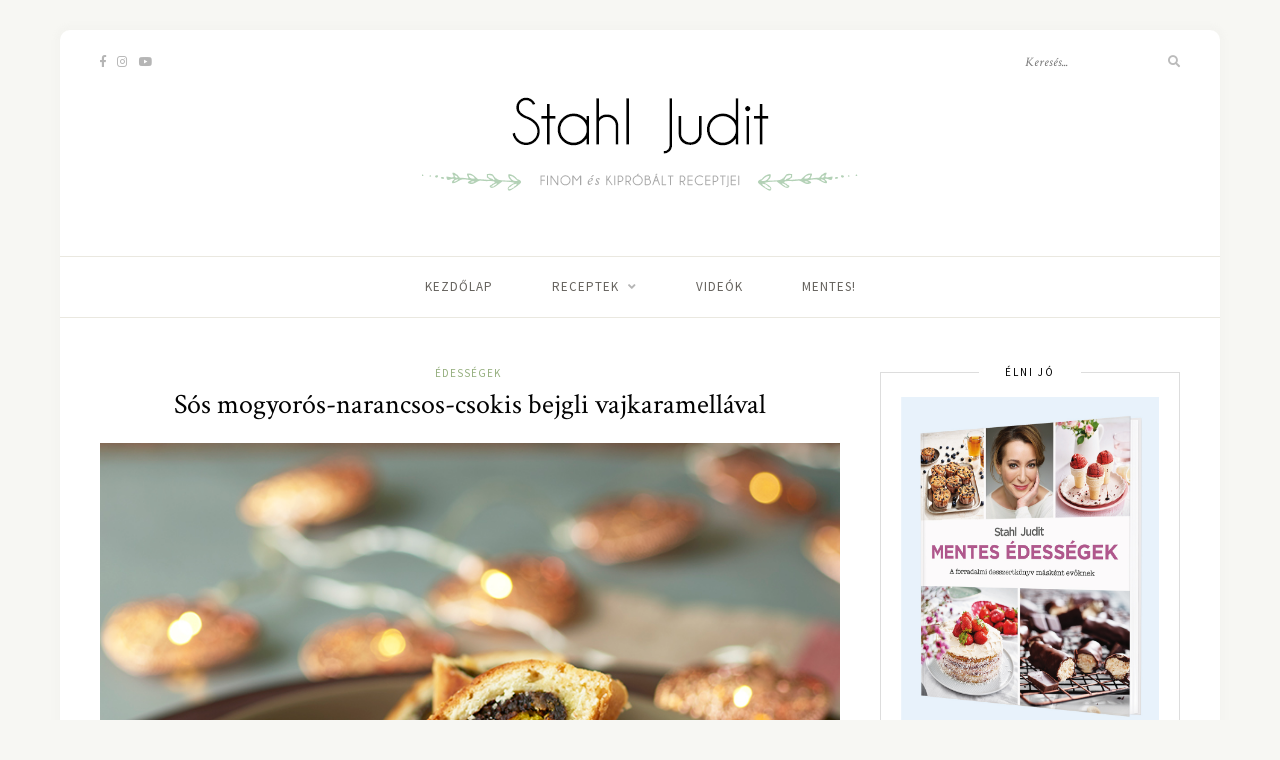

--- FILE ---
content_type: text/html; charset=UTF-8
request_url: https://stahl.hu/edessegek/sos-mogyoros-narancsos-csokis-bejgli-vajkaramellaval
body_size: 12189
content:
<!DOCTYPE html>
<html lang="hu" prefix="og: http://ogp.me/ns#">
<head>

	<!-- new ad -->
	<!-- InMobi Choice. Consent Manager Tag v3.0 (for TCF 2.2) -->

	<script type="text/javascript" async=true>

	(function() {

	  var host = window.location.hostname;

	  var element = document.createElement('script');

	  var firstScript = document.getElementsByTagName('script')[0];

	  var url = 'https://cmp.inmobi.com'

		.concat('/choice/', '2CFJPrqDGZcGN', '/', host, '/choice.js?tag_version=V3');

	  var uspTries = 0;

	  var uspTriesLimit = 3;

	  element.async = true;

	  element.type = 'text/javascript';

	  element.src = url;



	  firstScript.parentNode.insertBefore(element, firstScript);



	  function makeStub() {

		var TCF_LOCATOR_NAME = '__tcfapiLocator';

		var queue = [];

		var win = window;

		var cmpFrame;



		function addFrame() {

		  var doc = win.document;

		  var otherCMP = !!(win.frames[TCF_LOCATOR_NAME]);



		  if (!otherCMP) {

			if (doc.body) {

			  var iframe = doc.createElement('iframe');



			  iframe.style.cssText = 'display:none';

			  iframe.name = TCF_LOCATOR_NAME;

			  doc.body.appendChild(iframe);

			} else {

			  setTimeout(addFrame, 5);

			}

		  }

		  return !otherCMP;

		}



		function tcfAPIHandler() {

		  var gdprApplies;

		  var args = arguments;



		  if (!args.length) {

			return queue;

		  } else if (args[0] === 'setGdprApplies') {

			if (

			  args.length > 3 &&

			  args[2] === 2 &&

			  typeof args[3] === 'boolean'

			) {

			  gdprApplies = args[3];

			  if (typeof args[2] === 'function') {

				args[2]('set', true);

			  }

			}

		  } else if (args[0] === 'ping') {

			var retr = {

			  gdprApplies: gdprApplies,

			  cmpLoaded: false,

			  cmpStatus: 'stub'

			};



			if (typeof args[2] === 'function') {

			  args[2](retr);

			}

		  } else {

			if(args[0] === 'init' && typeof args[3] === 'object') {

			  args[3] = Object.assign(args[3], { tag_version: 'V3' });

			}

			queue.push(args);

		  }

		}



		function postMessageEventHandler(event) {

		  var msgIsString = typeof event.data === 'string';

		  var json = {};



		  try {

			if (msgIsString) {

			  json = JSON.parse(event.data);

			} else {

			  json = event.data;

			}

		  } catch (ignore) {}



		  var payload = json.__tcfapiCall;



		  if (payload) {

			window.__tcfapi(

			  payload.command,

			  payload.version,

			  function(retValue, success) {

				var returnMsg = {

				  __tcfapiReturn: {

					returnValue: retValue,

					success: success,

					callId: payload.callId

				  }

				};

				if (msgIsString) {

				  returnMsg = JSON.stringify(returnMsg);

				}

				if (event && event.source && event.source.postMessage) {

				  event.source.postMessage(returnMsg, '*');

				}

			  },

			  payload.parameter

			);

		  }

		}



		while (win) {

		  try {

			if (win.frames[TCF_LOCATOR_NAME]) {

			  cmpFrame = win;

			  break;

			}

		  } catch (ignore) {}



		  if (win === window.top) {

			break;

		  }

		  win = win.parent;

		}

		if (!cmpFrame) {

		  addFrame();

		  win.__tcfapi = tcfAPIHandler;

		  win.addEventListener('message', postMessageEventHandler, false);

		}

	  };



	  makeStub();



	  var uspStubFunction = function() {

		var arg = arguments;

		if (typeof window.__uspapi !== uspStubFunction) {

		  setTimeout(function() {

			if (typeof window.__uspapi !== 'undefined') {

			  window.__uspapi.apply(window.__uspapi, arg);

			}

		  }, 500);

		}

	  };



	  var checkIfUspIsReady = function() {

		uspTries++;

		if (window.__uspapi === uspStubFunction && uspTries < uspTriesLimit) {

		  console.warn('USP is not accessible');

		} else {

		  clearInterval(uspInterval);

		}

	  };



	  if (typeof window.__uspapi === 'undefined') {

		window.__uspapi = uspStubFunction;

		var uspInterval = setInterval(checkIfUspIsReady, 6000);

	  }

	})();

	</script>

	<!-- End InMobi Choice. Consent Manager Tag v3.0 (for TCF 2.2) -->
	<!-- /new ad -->







	<!--
	<script id="Cookiebot" src="https://consent.cookiebot.com/uc.js" data-cbid="15803de0-d616-455b-921f-e5c53953ee75" data-blockingmode="auto" type="text/javascript"></script>
	-->
	
	<meta charset="UTF-8">
	<meta http-equiv="X-UA-Compatible" content="IE=edge">
	<meta name="viewport" content="width=device-width, initial-scale=1">

	<link rel="profile" href="https://gmpg.org/xfn/11" />
	
	<link rel="pingback" href="https://stahl.hu/xmlrpc.php" />

	<!-- Global site tag (gtag.js) - Google Analytics -->
	<script async src="https://www.googletagmanager.com/gtag/js?id=UA-21111696-1"></script>
	<script>
	  window.dataLayer = window.dataLayer || [];
	  function gtag(){dataLayer.push(arguments);}
	  gtag('js', new Date());

	  gtag('config', 'UA-21111696-1');
	</script>

	<link rel="apple-touch-icon-precomposed" sizes="144x144" href="https://stahl.hu/wp-content/themes/sprout-spoon-child-theme/img/apple-touch-icon-144-precomposed.png">
	<link rel="apple-touch-icon-precomposed" sizes="120x120" href="https://stahl.hu/wp-content/themes/sprout-spoon-child-theme/img/apple-touch-icon-120-precomposed.png">
	<link rel="apple-touch-icon-precomposed" sizes="114x114" href="https://stahl.hu/wp-content/themes/sprout-spoon-child-theme/img/apple-touch-icon-114-precomposed.png">
	<link rel="apple-touch-icon-precomposed" sizes="72x72" href="https://stahl.hu/wp-content/themes/sprout-spoon-child-theme/img/apple-touch-icon-72-precomposed.png">
	<link rel="apple-touch-icon-precomposed" href="https://stahl.hu/wp-content/themes/sprout-spoon-child-theme/img/apple-touch-icon-57-precomposed.png">
	<link rel="shortcut icon" href="https://stahl.hu/wp-content/themes/sprout-spoon-child-theme/img/favicon.png">

		<title>Sós mogyorós-narancsos-csokis bejgli vajkaramellával - Stahl.hu</title>

<!-- This site is optimized with the Yoast SEO plugin v10.1.3 - https://yoast.com/wordpress/plugins/seo/ -->
<link rel="canonical" href="https://stahl.hu/edessegek/sos-mogyoros-narancsos-csokis-bejgli-vajkaramellaval" />
<meta property="og:locale" content="hu_HU" />
<meta property="og:type" content="article" />
<meta property="og:title" content="Sós mogyorós-narancsos-csokis bejgli vajkaramellával - Stahl.hu" />
<meta property="og:description" content="A tészta ismerős, a töltelék viszont izgalmas meglepetést rejt. Nem csak nyomokban tartalmaz mogyorót, az biztos! A Snickers szelet ízére emlékeztet, de messze nem annyira édes." />
<meta property="og:url" content="https://stahl.hu/edessegek/sos-mogyoros-narancsos-csokis-bejgli-vajkaramellaval" />
<meta property="og:site_name" content="Stahl.hu" />
<meta property="article:tag" content="csokoládé" />
<meta property="article:tag" content="előreelkészíthető" />
<meta property="article:tag" content="összeülacsalád" />
<meta property="article:tag" content="ünnep" />
<meta property="article:tag" content="vendégség" />
<meta property="article:section" content="Édességek" />
<meta property="article:published_time" content="2019-12-22T08:00:04+00:00" />
<meta property="article:modified_time" content="2020-11-27T13:45:32+00:00" />
<meta property="og:updated_time" content="2020-11-27T13:45:32+00:00" />
<meta property="og:image" content="https://stahl.hu/wp-content/uploads/2019/12/sos-mogyoros-narancsos-csokis-bejgli-stahlhu.jpg" />
<meta property="og:image:secure_url" content="https://stahl.hu/wp-content/uploads/2019/12/sos-mogyoros-narancsos-csokis-bejgli-stahlhu.jpg" />
<meta property="og:image:width" content="826" />
<meta property="og:image:height" content="700" />
<meta name="twitter:card" content="summary_large_image" />
<meta name="twitter:description" content="A tészta ismerős, a töltelék viszont izgalmas meglepetést rejt. Nem csak nyomokban tartalmaz mogyorót, az biztos! A Snickers szelet ízére emlékeztet, de messze nem annyira édes." />
<meta name="twitter:title" content="Sós mogyorós-narancsos-csokis bejgli vajkaramellával - Stahl.hu" />
<meta name="twitter:image" content="https://stahl.hu/wp-content/uploads/2019/12/sos-mogyoros-narancsos-csokis-bejgli-stahlhu.jpg" />
<!-- / Yoast SEO plugin. -->

<link rel='dns-prefetch' href='//fonts.googleapis.com' />
<link rel='dns-prefetch' href='//s.w.org' />
<link rel="alternate" type="application/rss+xml" title="Stahl.hu &raquo; hírcsatorna" href="https://stahl.hu/feed" />
<link rel="alternate" type="application/rss+xml" title="Stahl.hu &raquo; hozzászólás hírcsatorna" href="https://stahl.hu/comments/feed" />
		<script type="text/javascript">
			window._wpemojiSettings = {"baseUrl":"https:\/\/s.w.org\/images\/core\/emoji\/11.2.0\/72x72\/","ext":".png","svgUrl":"https:\/\/s.w.org\/images\/core\/emoji\/11.2.0\/svg\/","svgExt":".svg","source":{"concatemoji":"https:\/\/stahl.hu\/wp-includes\/js\/wp-emoji-release.min.js?ver=f0757dd839daf5a752a5752f9044fe14"}};
			!function(e,a,t){var n,r,o,i=a.createElement("canvas"),p=i.getContext&&i.getContext("2d");function s(e,t){var a=String.fromCharCode;p.clearRect(0,0,i.width,i.height),p.fillText(a.apply(this,e),0,0);e=i.toDataURL();return p.clearRect(0,0,i.width,i.height),p.fillText(a.apply(this,t),0,0),e===i.toDataURL()}function c(e){var t=a.createElement("script");t.src=e,t.defer=t.type="text/javascript",a.getElementsByTagName("head")[0].appendChild(t)}for(o=Array("flag","emoji"),t.supports={everything:!0,everythingExceptFlag:!0},r=0;r<o.length;r++)t.supports[o[r]]=function(e){if(!p||!p.fillText)return!1;switch(p.textBaseline="top",p.font="600 32px Arial",e){case"flag":return s([55356,56826,55356,56819],[55356,56826,8203,55356,56819])?!1:!s([55356,57332,56128,56423,56128,56418,56128,56421,56128,56430,56128,56423,56128,56447],[55356,57332,8203,56128,56423,8203,56128,56418,8203,56128,56421,8203,56128,56430,8203,56128,56423,8203,56128,56447]);case"emoji":return!s([55358,56760,9792,65039],[55358,56760,8203,9792,65039])}return!1}(o[r]),t.supports.everything=t.supports.everything&&t.supports[o[r]],"flag"!==o[r]&&(t.supports.everythingExceptFlag=t.supports.everythingExceptFlag&&t.supports[o[r]]);t.supports.everythingExceptFlag=t.supports.everythingExceptFlag&&!t.supports.flag,t.DOMReady=!1,t.readyCallback=function(){t.DOMReady=!0},t.supports.everything||(n=function(){t.readyCallback()},a.addEventListener?(a.addEventListener("DOMContentLoaded",n,!1),e.addEventListener("load",n,!1)):(e.attachEvent("onload",n),a.attachEvent("onreadystatechange",function(){"complete"===a.readyState&&t.readyCallback()})),(n=t.source||{}).concatemoji?c(n.concatemoji):n.wpemoji&&n.twemoji&&(c(n.twemoji),c(n.wpemoji)))}(window,document,window._wpemojiSettings);
		</script>
		<style type="text/css">
img.wp-smiley,
img.emoji {
	display: inline !important;
	border: none !important;
	box-shadow: none !important;
	height: 1em !important;
	width: 1em !important;
	margin: 0 .07em !important;
	vertical-align: -0.1em !important;
	background: none !important;
	padding: 0 !important;
}
</style>
	<link rel='stylesheet' id='sb_instagram_styles-css'  href='https://stahl.hu/wp-content/plugins/instagram-feed/css/sbi-styles.min.css?ver=2.6.2' type='text/css' media='all' />
<link rel='stylesheet' id='wp-block-library-css'  href='https://stahl.hu/wp-includes/css/dist/block-library/style.min.css?ver=f0757dd839daf5a752a5752f9044fe14' type='text/css' media='all' />
<link rel='stylesheet' id='ch-th-gen-css'  href='https://stahl.hu/wp-content/plugins/child-theme-generator/public/css/ch-th-gen-public.css?ver=1.0.0' type='text/css' media='all' />
<link rel='stylesheet' id='contact-form-7-css'  href='https://stahl.hu/wp-content/plugins/contact-form-7/includes/css/styles.css?ver=5.1.1' type='text/css' media='all' />
<link rel='stylesheet' id='solopine-recipe-card-css'  href='https://stahl.hu/wp-content/plugins/solopine-recipe//solopine-recipe-card.css?ver=f0757dd839daf5a752a5752f9044fe14' type='text/css' media='all' />
<link rel='stylesheet' id='wp-postratings-css'  href='https://stahl.hu/wp-content/plugins/wp-postratings/css/postratings-css.css?ver=1.86.2' type='text/css' media='all' />
<link rel='stylesheet' id='parent-style-css'  href='https://stahl.hu/wp-content/themes/sprout-spoon/style.css?ver=f0757dd839daf5a752a5752f9044fe14' type='text/css' media='all' />
<link rel='stylesheet' id='child-style-css'  href='https://stahl.hu/wp-content/themes/sprout-spoon-child-theme/style.css?ver=1.2' type='text/css' media='all' />
<link rel='stylesheet' id='sprout_spoon_style-css'  href='https://stahl.hu/wp-content/themes/sprout-spoon-child-theme/style.css?ver=f0757dd839daf5a752a5752f9044fe14' type='text/css' media='all' />
<link rel='stylesheet' id='fontawesome-css-css'  href='https://stahl.hu/wp-content/themes/sprout-spoon/css/fontawesome-all.min.css?ver=f0757dd839daf5a752a5752f9044fe14' type='text/css' media='all' />
<link rel='stylesheet' id='bxslider-css-css'  href='https://stahl.hu/wp-content/themes/sprout-spoon/css/jquery.bxslider.css?ver=f0757dd839daf5a752a5752f9044fe14' type='text/css' media='all' />
<link rel='stylesheet' id='sprout_spoon_respon-css'  href='https://stahl.hu/wp-content/themes/sprout-spoon/css/responsive.css?ver=f0757dd839daf5a752a5752f9044fe14' type='text/css' media='all' />
<link rel='stylesheet' id='solopine-fonts-css'  href='//fonts.googleapis.com/css?family=Source+Sans+Pro%3A400%2C600%2C700%2C400italic%2C700italic%7CCrimson+Text%3A400%2C700%2C700italic%2C400italic%26subset%3Dlatin%2Clatin-ext&#038;ver=1.0.0' type='text/css' media='all' />
<script type='text/javascript' src='https://stahl.hu/wp-includes/js/jquery/jquery.js?ver=1.12.4'></script>
<script type='text/javascript' src='https://stahl.hu/wp-includes/js/jquery/jquery-migrate.min.js?ver=1.4.1'></script>
<script type='text/javascript' src='https://stahl.hu/wp-content/plugins/child-theme-generator/public/js/ch-th-gen-public.js?ver=1.0.0'></script>
<link rel='https://api.w.org/' href='https://stahl.hu/wp-json/' />
<link rel="EditURI" type="application/rsd+xml" title="RSD" href="https://stahl.hu/xmlrpc.php?rsd" />
<link rel="wlwmanifest" type="application/wlwmanifest+xml" href="https://stahl.hu/wp-includes/wlwmanifest.xml" /> 

<link rel='shortlink' href='https://stahl.hu/?p=1016' />
<link rel="alternate" type="application/json+oembed" href="https://stahl.hu/wp-json/oembed/1.0/embed?url=https%3A%2F%2Fstahl.hu%2Fedessegek%2Fsos-mogyoros-narancsos-csokis-bejgli-vajkaramellaval" />
<link rel="alternate" type="text/xml+oembed" href="https://stahl.hu/wp-json/oembed/1.0/embed?url=https%3A%2F%2Fstahl.hu%2Fedessegek%2Fsos-mogyoros-narancsos-csokis-bejgli-vajkaramellaval&#038;format=xml" />
    <style type="text/css">
	
																																								    </style>
    <link rel="preconnect" href="https://fonts.gstatic.com">
<link id='solopine-fonts-css2' href="https://fonts.googleapis.com/css2?family=Crimson+Text:ital,wght@0,400;0,700;1,400;1,700&family=Source+Sans+Pro:ital,wght@0,400;0,600;0,700;1,400;1,700&display=swap" rel="stylesheet"> 
    <style type="text/css">
	
		#header { padding-top:px; padding-bottom:px; }
														
		#wrapper { margin-top:px; }				#wrapper { border-radius:px; }
		#header { border-radius:px px 0 0; }
						
												
						
						
																						
																		
																
										
										
																												
																				
										
						
				
    </style>
    


	

	

</head>

<body data-rsssl=1 class="post-template-default single single-post postid-1016 single-format-standard">



<!-- new ad -->
				

<script type="application/bannerData" id="adData">
{
"url" : "/edessegek/sos-mogyoros-narancsos-csokis-bejgli-vajkaramellaval",
"uid" : "1016",
"pageType" : "article",
"category" : "Édességek"
}
</script>

<!-- /new ad -->




	
	<div id="wrapper" class="slotFullContainer">
	
		<header id="header">
		
			<div class="container">
				
								<div id="top-social">
					<a href="http://facebook.com/stahlhu" target="_blank"><i class="fab fa-facebook-f"></i></a>										<a href="http://instagram.com/stahljudit" target="_blank"><i class="fab fa-instagram"></i></a>																									<a href="http://youtube.com/channel/UCBLDefE5RDWLXlzjlITf6ww" target="_blank"><i class="fab fa-youtube"></i></a>																																		</div>
								
				<div id="logo">
											
													<h2><a href="https://stahl.hu/"><img src="https://stahl.hu/wp-content/uploads/2018/12/stahl-judit-receptjei.png" alt="Stahl.hu" /></a></h2>
												
									</div>
				
								<div id="top-search">
					<form role="search" method="get" id="searchform" action="https://stahl.hu/">
		<input type="text" placeholder="Keresés..." name="s" id="s" />
		<i class="fas fa-search"></i>
</form>				</div>
							
			</div>
		
		</header>
		
		<nav id="navigation">
			
			<div class="container">
				
				<div id="nav-wrapper">
					<ul id="menu-menu" class="menu"><li id="menu-item-289" class="menu-item menu-item-type-custom menu-item-object-custom menu-item-home menu-item-289"><a title="Kezdőlap" href="https://stahl.hu/">Kezdőlap</a></li>
<li id="menu-item-288" class="menu-item menu-item-type-custom menu-item-object-custom menu-item-has-children menu-item-288"><a href="#">Receptek</a>
<ul class="sub-menu">
	<li id="menu-item-283" class="menu-item menu-item-type-taxonomy menu-item-object-category menu-item-283"><a title="Előételek" href="https://stahl.hu/category/eloetelek">Előételek</a></li>
	<li id="menu-item-287" class="menu-item menu-item-type-taxonomy menu-item-object-category menu-item-287"><a title="Levesek" href="https://stahl.hu/category/levesek">Levesek</a></li>
	<li id="menu-item-281" class="menu-item menu-item-type-taxonomy menu-item-object-category menu-item-281"><a href="https://stahl.hu/category/foetelek">Főételek</a></li>
	<li id="menu-item-285" class="menu-item menu-item-type-taxonomy menu-item-object-category current-post-ancestor current-menu-parent current-post-parent menu-item-285"><a title="Édességek" href="https://stahl.hu/category/edessegek">Édességek</a></li>
	<li id="menu-item-430" class="menu-item menu-item-type-taxonomy menu-item-object-category menu-item-430"><a title="Falatok" href="https://stahl.hu/category/falatok">Falatok</a></li>
	<li id="menu-item-286" class="menu-item menu-item-type-taxonomy menu-item-object-category menu-item-286"><a title="Minden más" href="https://stahl.hu/category/minden-mas">Minden más</a></li>
</ul>
</li>
<li id="menu-item-322" class="menu-item menu-item-type-taxonomy menu-item-object-category menu-item-322"><a title="Videók" href="https://stahl.hu/category/videok">Videók</a></li>
<li id="menu-item-324" class="hide-menu menu-item menu-item-type-taxonomy menu-item-object-category menu-item-324"><a title="Oldies" href="https://stahl.hu/category/oldies">Oldies</a></li>
<li id="menu-item-323" class="menu-item menu-item-type-taxonomy menu-item-object-category menu-item-323"><a title="MENTES!" href="https://stahl.hu/category/mentes">MENTES!</a></li>
</ul>				</div>
				
				<div class="menu-mobile"></div>
				
					<div id="mobile-social">
					
					<a href="http://facebook.com/stahlhu" target="_blank"><i class="fab fa-facebook-f"></i></a>										<a href="http://instagram.com/stahljudit" target="_blank"><i class="fab fa-instagram"></i></a>																									<a href="http://youtube.com/channel/UCBLDefE5RDWLXlzjlITf6ww" target="_blank"><i class="fab fa-youtube"></i></a>																														
					</div>
				
			</div>
			
		</nav>



		
		
	<div class="container">
		
		<div id="content">
		
			<div id="main" class="slotDoubleColumn">
			
								
					<article id="post-1016" class="slotArticle post-1016 post type-post status-publish format-standard has-post-thumbnail hentry category-edessegek tag-csokolade tag-eloreelkeszitheto tag-osszeulacsalad tag-unnep tag-vendegseg">
	
	<div class="post-header">
		
				<span class="cat"><a href="https://stahl.hu/category/edessegek" rel="category tag">Édességek</a></span>
				
					<h1 class="entry-title">Sós mogyorós-narancsos-csokis bejgli vajkaramellával</h1>
				
				
	</div>
	
			
							<div class="post-img">
									<img width="826" height="700" src="https://stahl.hu/wp-content/uploads/2019/12/sos-mogyoros-narancsos-csokis-bejgli-stahlhu.jpg" class="attachment-sprout_spoon_full-thumb size-sprout_spoon_full-thumb wp-post-image" alt="" srcset="https://stahl.hu/wp-content/uploads/2019/12/sos-mogyoros-narancsos-csokis-bejgli-stahlhu.jpg 826w, https://stahl.hu/wp-content/uploads/2019/12/sos-mogyoros-narancsos-csokis-bejgli-stahlhu-300x254.jpg 300w, https://stahl.hu/wp-content/uploads/2019/12/sos-mogyoros-narancsos-csokis-bejgli-stahlhu-768x651.jpg 768w" sizes="(max-width: 826px) 100vw, 826px" />							</div>
						
		
	<div class="post-entry">
		
				
			<p>A tészta ismerős, a töltelék viszont izgalmas meglepetést rejt. Nem csak nyomokban tartalmaz mogyorót, az biztos! A Snickers szelet ízére emlékeztet, de messze nem annyira édes.<br />
<span id="more-1016"></span>	
	<div class="sp-recipe" id="printthis">
		
		<div class="recipe-overview">
			
			<div class="recipe-image">
								<img src="https://stahl.hu/wp-content/uploads/2019/12/sos-mogyoros-narancsos-csokis-bejgli-stahlhu.jpg">									<a href="#" onclick="jQuery('#printthis').print()" class="sp-print"><i class="fa fas fa-print"></i> Recept nyomtatása</a>
							</div>
			
			<div class="recipe-header">
			
				<div class="recipe-title-header">
				
											<h2>Sós mogyorós-narancsos-csokis bejgli vajkaramellával</h2>
										<div id="post-ratings-1016" class="post-ratings" itemscope itemtype="http://schema.org/Article" data-nonce="b78a5fbb20"><img id="rating_1016_1" src="https://stahl.hu/wp-content/plugins/wp-postratings/images/stars/rating_on.gif" alt="1 Star" title="1 Star" onmouseover="current_rating(1016, 1, '1 Star');" onmouseout="ratings_off(3.8, 4, 0);" onclick="rate_post();" onkeypress="rate_post();" style="cursor: pointer; border: 0px;" /><img id="rating_1016_2" src="https://stahl.hu/wp-content/plugins/wp-postratings/images/stars/rating_on.gif" alt="2 Stars" title="2 Stars" onmouseover="current_rating(1016, 2, '2 Stars');" onmouseout="ratings_off(3.8, 4, 0);" onclick="rate_post();" onkeypress="rate_post();" style="cursor: pointer; border: 0px;" /><img id="rating_1016_3" src="https://stahl.hu/wp-content/plugins/wp-postratings/images/stars/rating_on.gif" alt="3 Stars" title="3 Stars" onmouseover="current_rating(1016, 3, '3 Stars');" onmouseout="ratings_off(3.8, 4, 0);" onclick="rate_post();" onkeypress="rate_post();" style="cursor: pointer; border: 0px;" /><img id="rating_1016_4" src="https://stahl.hu/wp-content/plugins/wp-postratings/images/stars/rating_half.gif" alt="4 Stars" title="4 Stars" onmouseover="current_rating(1016, 4, '4 Stars');" onmouseout="ratings_off(3.8, 4, 0);" onclick="rate_post();" onkeypress="rate_post();" style="cursor: pointer; border: 0px;" /><img id="rating_1016_5" src="https://stahl.hu/wp-content/plugins/wp-postratings/images/stars/rating_off.gif" alt="5 Stars" title="5 Stars" onmouseover="current_rating(1016, 5, '5 Stars');" onmouseout="ratings_off(3.8, 4, 0);" onclick="rate_post();" onkeypress="rate_post();" style="cursor: pointer; border: 0px;" /> (<strong>16</strong> értékelés, átlag: <strong>3,75</strong> / 5)<br /><span class="post-ratings-text" id="ratings_1016_text"></span><meta itemprop="headline" content="Sós mogyorós-narancsos-csokis bejgli vajkaramellával" /><meta itemprop="description" content="A t&eacute;szta ismerős, a t&ouml;ltel&eacute;k viszont izgalmas meglepet&eacute;st rejt. Nem csak nyomokban tartalmaz mogyor&oacute;t, az biztos! A Snickers szelet &iacute;z&eacute;re eml&eacute;keztet, de messze nem annyira &eacute;des.
" /><meta itemprop="datePublished" content="2019-12-22T09:00:04+00:00" /><meta itemprop="dateModified" content="2020-11-27T14:45:32+00:00" /><meta itemprop="url" content="https://stahl.hu/edessegek/sos-mogyoros-narancsos-csokis-bejgli-vajkaramellaval" /><meta itemprop="author" content="Stahl Judit" /><meta itemprop="mainEntityOfPage" content="https://stahl.hu/edessegek/sos-mogyoros-narancsos-csokis-bejgli-vajkaramellaval" /><div style="display: none;" itemprop="image" itemscope itemtype="https://schema.org/ImageObject"><meta itemprop="url" content="https://stahl.hu/wp-content/uploads/2019/12/sos-mogyoros-narancsos-csokis-bejgli-stahlhu-150x150.jpg" /><meta itemprop="width" content="150" /><meta itemprop="height" content="150" /></div><div style="display: none;" itemprop="publisher" itemscope itemtype="https://schema.org/Organization"><meta itemprop="name" content="Stahl.hu" /><div itemprop="logo" itemscope itemtype="https://schema.org/ImageObject"><meta itemprop="url" content="" /></div></div><div style="display: none;" itemprop="aggregateRating" itemscope itemtype="http://schema.org/AggregateRating"><meta itemprop="bestRating" content="5" /><meta itemprop="worstRating" content="1" /><meta itemprop="ratingValue" content="3.75" /><meta itemprop="ratingCount" content="16" /></div></div><div id="post-ratings-1016-loading" class="post-ratings-loading">
			<img src="https://stahl.hu/wp-content/plugins/wp-postratings/images/loading.gif" width="16" height="16" class="post-ratings-image" />Loading...</div>				
				</div>
			
								
							
			</div>
			
		</div>
			
				<div class="recipe-ingredients">
							
			<h3 class="recipe-title">Hozzávalók</h3>
			
			<ul>
														<li><span><h3>A tésztához:</h3></span></li>
																			<li><span>37½ dkg finomliszt </span></li>
																			<li><span>1 dl tejföl </span></li>
																			<li><span>7½ dkg porcukor </span></li>
																			<li><span>¼ teáskanál só </span></li>
																			<li><span>1½ teáskanál (5 g) szárított élesztő </span></li>
																			<li><span>20 dkg hideg vaj </span></li>
																			<li><span>1 tojás </span></li>
																			<li><span>1 tojássárgája </span></li>
																			<li><span><h3>A töltelékhez:</h3> </span></li>
																			<li><span>10 dkg tejcsokoládé, nagyon apróra vágva </span></li>
																			<li><span>25 dkg pirított sós mogyoró, darálva </span></li>
																			<li><span>5 dkg porcukor </span></li>
																			<li><span>4 dkg cukrozatlan kakaópor </span></li>
																			<li><span>1½ dl habtejszín </span></li>
																			<li><span>10 dkg vajkaramella, apróra vágva </span></li>
																			<li><span>2 kezeletlen narancs </span></li>
																			<li><span><h3>A nyújtáshoz:</h3></span></li>
																			<li><span>kevés finomliszt </span></li>
																			<li><span><h3>A kenéshez:</h3></span></li>
																			<li><span>1 tojás </span></li>
												</ul>
			
		</div>
				
				<div class="recipe-method">
							
			<h3 class="recipe-title">Elkészítés</h3>
			
									
									<div class="step">
				<span class="step-number">1</span>
				<div class="step-content">
					<p>A tésztához a lisztet és a tejfölt mikrohullámú sütőben meglangyosítjuk.</p>
				</div>
			</div>
						
						
									<div class="step">
				<span class="step-number">2</span>
				<div class="step-content">
					<p>Aztán a lisztet, a porcukrot, a sót és a szárított élesztőt késes betétű robotgépben összekeverjük, majd hozzákockázzuk a hideg vajat, és a géppel morzsás keverékké dolgozzuk össze. (Gép nélkül: a lisztes részhez hozzáreszeljük a vajat, az ujjainkkal minél gyorsabban szétmorzsoljuk benne, és a többi ugyanaz.) </p>
				</div>
			</div>
						
						
									<div class="step">
				<span class="step-number">3</span>
				<div class="step-content">
					<p>A morzsás keveréket átöntjük egy tálba, majd hozzáadjuk a tejfölt, a tojást, a tojássárgáját, és kézzel tésztát gyúrunk belőle. </p>
				</div>
			</div>
						
						
									<div class="step">
				<span class="step-number">4</span>
				<div class="step-content">
					<p>A tésztát megfelezzük, aztán mindkét részt bucira formázzuk, és folpakba csomagolva 1 éjszakára a hűtőbe tesszük. Másnap időben kivesszük, hogy formázható állagú legyen, és kifejezetten enyhén lisztes deszkán átgyúrjuk, mielőtt kinyújtanánk és megtöltenénk. </p>
				</div>
			</div>
						
						
									<div class="step">
				<span class="step-number">5</span>
				<div class="step-content">
					<p>A töltelékhez a csokit, a mogyorót és a porcukrot összevegyítjük egy közepes méretű tálban. A kakaóport és a tejszínt kézi habverővel kevergetve mérsékelt lángon összemelegítjük egy kis edényben, így a kakaó szépen feloldódik, majd ahogy felforrt a keverék, levesszük a tűzről, és ráöntjük a mogyorós részre. Az egészet jól elkeverjük fakanállal, belevegyítjük az aprított vajkaramellát, és langyosra hűtjük. </p>
				</div>
			</div>
						
						
									<div class="step">
				<span class="step-number">6</span>
				<div class="step-content">
					<p>Megformázzuk egymás után a 2 bejglit. Ez úgy megy, hogy magunk elé vesszük az egyik adag tésztát, és 22×30 cm-es lapot nyújtunk belőle kifejezetten enyhén lisztes deszkán. </p>
				</div>
			</div>
						
						
									<div class="step">
				<span class="step-number">7</span>
				<div class="step-content">
					<p>A kinyújtott tésztát megkenjük a csokoládés mogyoró krém felével, ráreszeljük az egyik narancs héját, majd alulról kezdve feltekerjük a bejglit. </p>
				</div>
			</div>
						
						
									<div class="step">
				<span class="step-number">8</span>
				<div class="step-content">
					<p>A maradék tésztából és a maradék csokis mogyoró krémből meg narancshéjból megcsináljuk a másik bejglit az előzőek szerint. </p>
				</div>
			</div>
						
						
									<div class="step">
				<span class="step-number">9</span>
				<div class="step-content">
					<p>A bejgliket sütőpapíros tepsire fektetjük, egymástól kb. 7 cm-re. Lekenjük tojássárgájával, és 2-3 órára hűvös helyre rakjuk. </p>
				</div>
			</div>
						
						
									<div class="step">
				<span class="step-number">10</span>
				<div class="step-content">
					<p>Miután a tojássárgája megszáradt a bejgliken, lekenjük őket tojásfehérjével is, és megint 2-3 órára hűvös helyre költöztetjük, hogy a felületük szépen megrepedezzen. </p>
				</div>
			</div>
						
						
									<div class="step">
				<span class="step-number">11</span>
				<div class="step-content">
					<p>A sütőt előmelegítjük 200 fokra. A bejglik tetejét és oldalait hurkapálcával megszurkáljuk, aztán 25–30 perc alatt megsütjük. </p>
				</div>
			</div>
						
						
		</div>
				
				
				<div class="recipe-notes">
			
			<h3 class="recipe-title">Megjegyzés</h3>
			
			<p>2 rúd lesz belőle.</p>
			
		</div>
				
		<script type="application/ld+json">
			{
			  "@context": "http://schema.org",
			  "@type": "Recipe",
			  "url": "https://stahl.hu/edessegek/sos-mogyoros-narancsos-csokis-bejgli-vajkaramellaval",
			  "author": {
				"@type": "Thing",
				"name": ""
			  },
			  "datePublished": "2019-12-22",
			  "cookTime": "P",
			  "description": "",
			  "image": "https://stahl.hu/wp-content/uploads/2019/12/sos-mogyoros-narancsos-csokis-bejgli-stahlhu.jpg",
			  "recipeIngredient": [
																		"<h3>A tésztához:</h3>",																								"37½ dkg finomliszt ",																								"1 dl tejföl ",																								"7½ dkg porcukor ",																								"¼ teáskanál só ",																								"1½ teáskanál (5 g) szárított élesztő ",																								"20 dkg hideg vaj ",																								"1 tojás ",																								"1 tojássárgája ",																								"<h3>A töltelékhez:</h3> ",																								"10 dkg tejcsokoládé, nagyon apróra vágva ",																								"25 dkg pirított sós mogyoró, darálva ",																								"5 dkg porcukor ",																								"4 dkg cukrozatlan kakaópor ",																								"1½ dl habtejszín ",																								"10 dkg vajkaramella, apróra vágva ",																								"2 kezeletlen narancs ",																								"<h3>A nyújtáshoz:</h3>",																								"kevés finomliszt ",																								"<h3>A kenéshez:</h3>",																								"1 tojás "																	  ],
			 
			  "name": "Sós mogyorós-narancsos-csokis bejgli vajkaramellával",
			  "nutrition": {
				"@type": "NutritionInformation",
				"calories": "",
				"carbohydrateContent": "",
				"cholesterolContent": "",
				"fatContent": "",
				"fiberContent": "",
				"proteinContent": "",
				"saturatedFatContent": "",
				"sodiumContent": "",
				"sugarContent": "",
				"transFatContent": "",
				"unsaturatedFatContent": ""
			  },
			  "prepTime": "P",
			  "totalTime": "P",
			  "recipeInstructions": [
											
					
						"A tésztához a lisztet és a tejfölt mikrohullámú sütőben meglangyosítjuk.",						
														
							
					
						"Aztán a lisztet, a porcukrot, a sót és a szárított élesztőt késes betétű robotgépben összekeverjük, majd hozzákockázzuk a hideg vajat, és a géppel morzsás keverékké dolgozzuk össze. (Gép nélkül: a lisztes részhez hozzáreszeljük a vajat, az ujjainkkal minél gyorsabban szétmorzsoljuk benne, és a többi ugyanaz.) ",						
														
							
					
						"A morzsás keveréket átöntjük egy tálba, majd hozzáadjuk a tejfölt, a tojást, a tojássárgáját, és kézzel tésztát gyúrunk belőle. ",						
														
							
					
						"A tésztát megfelezzük, aztán mindkét részt bucira formázzuk, és folpakba csomagolva 1 éjszakára a hűtőbe tesszük. Másnap időben kivesszük, hogy formázható állagú legyen, és kifejezetten enyhén lisztes deszkán átgyúrjuk, mielőtt kinyújtanánk és megtöltenénk. ",						
														
							
					
						"A töltelékhez a csokit, a mogyorót és a porcukrot összevegyítjük egy közepes méretű tálban. A kakaóport és a tejszínt kézi habverővel kevergetve mérsékelt lángon összemelegítjük egy kis edényben, így a kakaó szépen feloldódik, majd ahogy felforrt a keverék, levesszük a tűzről, és ráöntjük a mogyorós részre. Az egészet jól elkeverjük fakanállal, belevegyítjük az aprított vajkaramellát, és langyosra hűtjük. ",						
														
							
					
						"Megformázzuk egymás után a 2 bejglit. Ez úgy megy, hogy magunk elé vesszük az egyik adag tésztát, és 22×30 cm-es lapot nyújtunk belőle kifejezetten enyhén lisztes deszkán. ",						
														
							
					
						"A kinyújtott tésztát megkenjük a csokoládés mogyoró krém felével, ráreszeljük az egyik narancs héját, majd alulról kezdve feltekerjük a bejglit. ",						
														
							
					
						"A maradék tésztából és a maradék csokis mogyoró krémből meg narancshéjból megcsináljuk a másik bejglit az előzőek szerint. ",						
														
							
					
						"A bejgliket sütőpapíros tepsire fektetjük, egymástól kb. 7 cm-re. Lekenjük tojássárgájával, és 2-3 órára hűvös helyre rakjuk. ",						
														
							
					
						"Miután a tojássárgája megszáradt a bejgliken, lekenjük őket tojásfehérjével is, és megint 2-3 órára hűvös helyre költöztetjük, hogy a felületük szépen megrepedezzen. ",						
														
							
					
						"A sütőt előmelegítjük 200 fokra. A bejglik tetejét és oldalait hurkapálcával megszurkáljuk, aztán 25–30 perc alatt megsütjük. "						
														
							  ],
			  			  "recipeYield": "",			  			  "aggregateRating": {
				"@type": "AggregateRating",
				"bestRating": "5",
				"ratingValue": "3.75",
				"ratingCount": "16"
			  }
			  			}
		</script>
		
	</div>
	</p>
			
				
				
									<div class="post-tags">
				<a href="https://stahl.hu/tag/csokolade" rel="tag">csokoládé</a><a href="https://stahl.hu/tag/eloreelkeszitheto" rel="tag">előreelkészíthető</a><a href="https://stahl.hu/tag/osszeulacsalad" rel="tag">összeülacsalád</a><a href="https://stahl.hu/tag/unnep" rel="tag">ünnep</a><a href="https://stahl.hu/tag/vendegseg" rel="tag">vendégség</a>			</div>
			
						
	</div>


		
		
	<div class="post-meta">
		
		<div class="meta-info">
			 
			<span class="by"> / </span> <span class="meta-text"><span class="vcard author"><span class="fn"><a href="https://stahl.hu/author/sjudit" title="Stahl Judit bejegyzése" rel="author">Stahl Judit</a></span></span></span>		</div>
		
				<div class="meta-comments">
			<span></span>		</div>
				
				<div class="post-share">
			<a target="_blank" href="https://www.facebook.com/sharer/sharer.php?u=https://stahl.hu/edessegek/sos-mogyoros-narancsos-csokis-bejgli-vajkaramellaval"><i class="fab fa-facebook-f"></i></a>
			<a target="_blank" href="https://twitter.com/intent/tweet?text=Check%20out%20this%20article:%20S%C3%B3s+mogyor%C3%B3s-narancsos-csokis+bejgli+vajkaramell%C3%A1val&url=https://stahl.hu/edessegek/sos-mogyoros-narancsos-csokis-bejgli-vajkaramellaval"><i class="fab fa-twitter"></i></a>
						<a data-pin-do="none" target="_blank" href="https://pinterest.com/pin/create/button/?url=https://stahl.hu/edessegek/sos-mogyoros-narancsos-csokis-bejgli-vajkaramellaval&media=https://stahl.hu/wp-content/uploads/2019/12/sos-mogyoros-narancsos-csokis-bejgli-stahlhu.jpg&description=S%C3%B3s+mogyor%C3%B3s-narancsos-csokis+bejgli+vajkaramell%C3%A1val"><i class="fab fa-pinterest-p"></i></a>
			<a target="_blank" href="https://plus.google.com/share?url=https://stahl.hu/edessegek/sos-mogyoros-narancsos-csokis-bejgli-vajkaramellaval"><i class="fab fa-google-plus-g"></i></a>
		</div>
				
	</div>
		
				
				<div class="post-pagination">
	
		<a href="https://stahl.hu/koretek/unnepi-lila-kaposzta" class="prev"><i class="fas fa-angle-left"></i> Ünnepi lila káposzta</a>
		
		<a href="https://stahl.hu/edessegek/zebra" class="next">Zebra <i class="fas fa-angle-right"></i></a>
		
</div>
			
							
						<div class="post-related"><h4 class="block-heading">Talán ez is érdekelhet</h4>
						<div class="item-related">
					
										<a href="https://stahl.hu/edessegek/meggyparfe"><img width="350" height="460" src="https://stahl.hu/wp-content/uploads/2019/07/meggyparfe-stahlhu-350x460.jpg" class="attachment-sprout_spoon_misc-thumb size-sprout_spoon_misc-thumb wp-post-image" alt="" /></a>
										
					<h3><a href="https://stahl.hu/edessegek/meggyparfe">Meggyparfé</a></h3>
					<span class="date">2019-07-01</span>
					
				</div>
						<div class="item-related">
					
										<a href="https://stahl.hu/edessegek/esterhazy-habcsoktorta"><img width="350" height="460" src="https://stahl.hu/wp-content/uploads/2019/12/esterhazy-habcsoktorta-stahlhu-350x460.jpg" class="attachment-sprout_spoon_misc-thumb size-sprout_spoon_misc-thumb wp-post-image" alt="" /></a>
										
					<h3><a href="https://stahl.hu/edessegek/esterhazy-habcsoktorta">Esterházy habcsóktorta</a></h3>
					<span class="date">2019-12-16</span>
					
				</div>
						<div class="item-related">
					
										<a href="https://stahl.hu/edessegek/balzsamecetes-sult-korte-gorgonzolas-ricottaval"><img width="350" height="460" src="https://stahl.hu/wp-content/uploads/2020/09/balzsamecetes-sult-korte-gorgonzolas-ricottaval-stahlhu-350x460.jpg" class="attachment-sprout_spoon_misc-thumb size-sprout_spoon_misc-thumb wp-post-image" alt="" /></a>
										
					<h3><a href="https://stahl.hu/edessegek/balzsamecetes-sult-korte-gorgonzolas-ricottaval">Balzsamecetes sült körte gorgonzolás ricottával</a></h3>
					<span class="date">2020-09-28</span>
					
				</div>
		</div>			
	<div class="post-comments" id="comments">
	
	<div class='comments'></div><div id='comments_pagination'></div>

</div> <!-- end comments div -->	
</article>						
								
								
			</div>

<aside id="sidebar" class="slotSingleColumn">
	
	<div id="solopine_about_widget-2" class="widget solopine_about_widget"><h4 class="widget-title">ÉLNI JÓ</h4>			
			<div class="about-widget">
				
								<div class="about-img">
					<img src="https://stahl.hu/wp-content/uploads/2019/11/mentes-konyv.jpg" alt="ÉLNI JÓ" />				</div>
								
								<p>A forradalmi desszertkönyv másként evőknek.</p>
								
								
			</div>
			
		</div><div id="text-2" class="widget widget_text">			<div class="textwidget">
	
</div>
		</div><div id="solopine_social_widget-1" class="widget solopine_social_widget"><h4 class="widget-title">Itt elérsz</h4>		
			<div class="social-widget">
				<a href="//facebook.com/stahlhu" target="_blank"><i class="fab fa-facebook-f"></i></a>								<a href="//instagram.com/stahljudit" target="_blank"><i class="fab fa-instagram"></i></a>																				<a href="//youtube.com/channel/UCBLDefE5RDWLXlzjlITf6ww" target="_blank"><i class="fab fa-youtube"></i></a>																											</div>
			
			
		</div><div style="margin-bottom:20px;"  id="solopine_promo_widget-2" class="notitle noborder widget solopine_promo_widget">			
			<div class="promo-item" style="background-image:url(https://stahl.hu/wp-content/uploads/2018/12/eloetel-receptek.jpg); height:130px;">
				<a  href="https://stahl.hu/category/eloetelek"></a>								<div class="promo-overlay">
					<h4>Előételek</h4>
				</div>
							</div>
			
		</div><div style="margin-bottom:20px;"  id="solopine_promo_widget-3" class="notitle noborder widget solopine_promo_widget">			
			<div class="promo-item" style="background-image:url(https://stahl.hu/wp-content/uploads/2018/12/leves-receptek.jpg); height:130px;">
				<a  href="https://stahl.hu/category/levesek"></a>								<div class="promo-overlay">
					<h4>Levesek</h4>
				</div>
							</div>
			
		</div><div style="margin-bottom:20px;"  id="solopine_promo_widget-4" class="notitle noborder widget solopine_promo_widget">			
			<div class="promo-item" style="background-image:url(https://stahl.hu/wp-content/uploads/2018/12/foetel-receptek.jpg); height:130px;">
				<a  href="https://stahl.hu/category/foetelek"></a>								<div class="promo-overlay">
					<h4>Főételek</h4>
				</div>
							</div>
			
		</div><div style="margin-bottom:20px;"  id="solopine_promo_widget-5" class="notitle noborder widget solopine_promo_widget">			
			<div class="promo-item" style="background-image:url(https://stahl.hu/wp-content/uploads/2018/12/edesseg-receptek.jpg); height:130px;">
				<a  href="https://stahl.hu/category/edessegek"></a>								<div class="promo-overlay">
					<h4>Édességek</h4>
				</div>
							</div>
			
		</div><div style="margin-bottom:20px;"  id="solopine_promo_widget-6" class="notitle noborder widget solopine_promo_widget">			
			<div class="promo-item" style="background-image:url(https://stahl.hu/wp-content/uploads/2018/12/falatok-receptek.jpg); height:130px;">
				<a  href="https://stahl.hu/category/falatok"></a>								<div class="promo-overlay">
					<h4>Falatok</h4>
				</div>
							</div>
			
		</div><div style="margin-bottom:20px;"  id="solopine_promo_widget-7" class="notitle noborder widget solopine_promo_widget">			
			<div class="promo-item" style="background-image:url(https://stahl.hu/wp-content/uploads/2018/12/mentes-receptek.jpg); height:130px;">
				<a  href="https://stahl.hu/category/mentes"></a>								<div class="promo-overlay">
					<h4>Mentes!</h4>
				</div>
							</div>
			
		</div><div style="margin-bottom:20px;"  id="solopine_promo_widget-8" class="notitle noborder widget solopine_promo_widget">			
			<div class="promo-item" style="background-image:url(https://stahl.hu/wp-content/uploads/2018/12/videos-receptek.jpg); height:130px;">
				<a  href="https://stahl.hu/category/videok"></a>								<div class="promo-overlay">
					<h4>Videók</h4>
				</div>
							</div>
			
		</div><div style="margin-bottom:40px;"  id="solopine_promo_widget-9" class="notitle noborder widget solopine_promo_widget">			
			<div class="promo-item" style="background-image:url(https://stahl.hu/wp-content/uploads/2018/12/minden-mas-recept.jpg); height:130px;">
				<a  href="https://stahl.hu/category/minden-mas"></a>								<div class="promo-overlay">
					<h4>Minden más</h4>
				</div>
							</div>
			
		</div><div id="solopine_facebook_widget-1" class="noborder widget solopine_facebook_widget"><h4 class="widget-title">Facebook</h4>			<div id="fb-root"></div>
			<script>(function(d, s, id) {
			  var js, fjs = d.getElementsByTagName(s)[0];
			  if (d.getElementById(id)) return;
			  js = d.createElement(s); js.id = id;
			  js.src = "//connect.facebook.net/en_US/sdk.js#xfbml=1&version=v2.3";
			  fjs.parentNode.insertBefore(js, fjs);
			}(document, 'script', 'facebook-jssdk'));</script>
			<div class="fb-page" data-href="https://www.facebook.com/stahlhu/" data-hide-cover="false" data-show-facepile="true" data-show-posts="false"></div>
			
		</div><div id="search-1" class="widget widget_search"><h4 class="widget-title">Keresés</h4><form role="search" method="get" id="searchform" action="https://stahl.hu/">
		<input type="text" placeholder="Keresés..." name="s" id="s" />
		<i class="fas fa-search"></i>
</form></div>		<div id="recent-posts-1" class="widget widget_recent_entries">		<h4 class="widget-title">Legutóbbi receptek</h4>		<ul>
											<li>
					<a href="https://stahl.hu/foetelek/bbq-kentucky-oldalas">BBQ &#8211; Kentucky oldalas</a>
									</li>
											<li>
					<a href="https://stahl.hu/foetelek/konfitalt-kacsacomb">Konfitált kacsacomb</a>
									</li>
											<li>
					<a href="https://stahl.hu/egyeb/tonhalas-melegszendvics">Tonhalas melegszendvics</a>
									</li>
											<li>
					<a href="https://stahl.hu/foetelek/szerb-ajvaros-guba">Szerb ajváros guba</a>
									</li>
											<li>
					<a href="https://stahl.hu/falatok/tokmagos-pogacsa">Tökmagos pogácsa</a>
									</li>
					</ul>
		</div><div id="categories-1" class="widget widget_categories"><h4 class="widget-title">Receptek</h4>		<ul>
				<li class="cat-item cat-item-77"><a href="https://stahl.hu/category/edessegek" >Édességek</a>
</li>
	<li class="cat-item cat-item-1"><a href="https://stahl.hu/category/egyeb" >Egyéb</a>
</li>
	<li class="cat-item cat-item-73"><a href="https://stahl.hu/category/eloetelek" >Előételek</a>
</li>
	<li class="cat-item cat-item-68"><a href="https://stahl.hu/category/falatok" >Falatok</a>
</li>
	<li class="cat-item cat-item-76"><a href="https://stahl.hu/category/foetelek" >Főételek</a>
</li>
	<li class="cat-item cat-item-130"><a href="https://stahl.hu/category/koretek" >Köretek</a>
</li>
	<li class="cat-item cat-item-84"><a href="https://stahl.hu/category/levesek" >Levesek</a>
</li>
	<li class="cat-item cat-item-98"><a href="https://stahl.hu/category/mentes" >MENTES!</a>
</li>
	<li class="cat-item cat-item-80"><a href="https://stahl.hu/category/minden-mas" >Minden más</a>
</li>
	<li class="cat-item cat-item-121"><a href="https://stahl.hu/category/ujdonsag" >Újdonság</a>
</li>
	<li class="cat-item cat-item-97"><a href="https://stahl.hu/category/videok" >Videók</a>
</li>
		</ul>
			</div>	
</aside>			
			<!-- END CONTENT -->
			</div>
			
		<!-- END CONTAINER -->
		</div>
		
		<footer id="footer">
			
			<div id="instagram-footer">
				<div id="instagram-feed-widget-2" class="instagram-widget widget_instagram-feed-widget">        <div id="sbi_mod_error" >
            <span>This error message is only visible to WordPress admins</span><br />
            <p><b>Error: No connected account.</b>
            <p>Please go to the Instagram Feed settings page to connect an account.</p>
        </div>
		</div>			</div>
			
						<div id="footer-social">
				<a href="http://facebook.com/stahlhu" target="_blank"><i class="fab fa-facebook-f"></i> <span>Facebook</span></a>								<a href="http://instagram.com/stahljudit" target="_blank"><i class="fab fa-instagram"></i> <span>Instagram</span></a>																				<a href="http://youtube.com/channel/UCBLDefE5RDWLXlzjlITf6ww" target="_blank"><i class="fab fa-youtube"></i> <span>Youtube</span></a>																											</div>
						
		</footer>
		
	<!-- END WRAPPER -->
	</div>
	
	<div id="footer-copyright">
			
		<div class="container">
			<p class="left-copy">&copy; Copyright 2018 - <a href="http://solopine.com">Solo Pine</a>. All Rights Reserved. | <a href="https://stahl.hu/Adatkezelesi-tajekoztato-stahl.hu.pdf" target="_blank">Adatkezelési tájékoztató</a></p>
			
			<a href="#" class="to-top">Top <i class="fas fa-angle-up"></i></a>			<p class="right-copy">Designed &amp; Developed by <a href="http://solopine.com">Solo Pine</a>.</p>
		</div>

	</div>
	
	<!-- Instagram Feed JS -->
<script type="text/javascript">
var sbiajaxurl = "https://stahl.hu/wp-admin/admin-ajax.php";
</script>
<script type='text/javascript'>
/* <![CDATA[ */
var wpcf7 = {"apiSettings":{"root":"https:\/\/stahl.hu\/wp-json\/contact-form-7\/v1","namespace":"contact-form-7\/v1"}};
/* ]]> */
</script>
<script type='text/javascript' src='https://stahl.hu/wp-content/plugins/contact-form-7/includes/js/scripts.js?ver=5.1.1'></script>
<script type='text/javascript' src='https://stahl.hu/wp-content/plugins/solopine-recipe//jQuery.print.js?ver=f0757dd839daf5a752a5752f9044fe14'></script>
<script type='text/javascript'>
/* <![CDATA[ */
var ratingsL10n = {"plugin_url":"https:\/\/stahl.hu\/wp-content\/plugins\/wp-postratings","ajax_url":"https:\/\/stahl.hu\/wp-admin\/admin-ajax.php","text_wait":"Please rate only 1 item at a time.","image":"stars","image_ext":"gif","max":"5","show_loading":"1","show_fading":"1","custom":"0"};
var ratings_mouseover_image=new Image();ratings_mouseover_image.src="https://stahl.hu/wp-content/plugins/wp-postratings/images/stars/rating_over.gif";;
/* ]]> */
</script>
<script type='text/javascript' src='https://stahl.hu/wp-content/plugins/wp-postratings/js/postratings-js.js?ver=1.86.2'></script>
<script type='text/javascript' src='https://stahl.hu/wp-content/themes/sprout-spoon/js/jquery.sticky.js?ver=f0757dd839daf5a752a5752f9044fe14'></script>
<script type='text/javascript' src='https://stahl.hu/wp-content/themes/sprout-spoon/js/jquery.bxslider.min.js?ver=f0757dd839daf5a752a5752f9044fe14'></script>
<script type='text/javascript' src='https://stahl.hu/wp-content/themes/sprout-spoon/js/jquery.slicknav.min.js?ver=f0757dd839daf5a752a5752f9044fe14'></script>
<script type='text/javascript' src='https://stahl.hu/wp-content/themes/sprout-spoon/js/fitvids.js?ver=f0757dd839daf5a752a5752f9044fe14'></script>
<script type='text/javascript' src='https://stahl.hu/wp-content/themes/sprout-spoon/js/solopine.js?ver=f0757dd839daf5a752a5752f9044fe14'></script>
<script type='text/javascript' src='https://stahl.hu/wp-includes/js/comment-reply.min.js?ver=f0757dd839daf5a752a5752f9044fe14'></script>
<script type='text/javascript' src='https://stahl.hu/wp-includes/js/wp-embed.min.js?ver=f0757dd839daf5a752a5752f9044fe14'></script>
<script type='text/javascript'>
/* <![CDATA[ */
var sb_instagram_js_options = {"font_method":"svg","resized_url":"https:\/\/stahl.hu\/wp-content\/uploads\/sb-instagram-feed-images\/","placeholder":"https:\/\/stahl.hu\/wp-content\/plugins\/instagram-feed\/img\/placeholder.png"};
/* ]]> */
</script>
<script type='text/javascript' src='https://stahl.hu/wp-content/plugins/instagram-feed/js/sbi-scripts.min.js?ver=2.6.2'></script>

<!-- new ad -->
<script type="application/javascript">

    var debugVersion=Date.now();const admeLocalQueryString=window.location.search,admeLocalUrlParams=new URLSearchParams(admeLocalQueryString),admeLocalDebug=admeLocalUrlParams.has("admeDebug"),admeUrl="https://link.adaptivemedia.hu/adme/extra/adme",admeLink=admeLocalDebug?admeUrl+".js?v="+debugVersion:admeUrl+".min.js",admeElement=document.createElement("script");admeElement.src=admeLink,document.head.appendChild(admeElement),admeElement.onload=()=>{console.log("adme.js loaded")},admeElement.onerror=()=>{console.log("adme.js cannot be loaded")};

</script>
<!-- /new ad -->

</body>

</html>

--- FILE ---
content_type: text/css
request_url: https://stahl.hu/wp-content/plugins/solopine-recipe//solopine-recipe-card.css?ver=f0757dd839daf5a752a5752f9044fe14
body_size: 1290
content:
/****************************************/
/*
/* Recipe Card
/*
/****************************************/
.sp-recipe {
	border:1px solid;
	border-color:#ddd;
	padding:25px 25px 6px;
	margin-bottom:25px;
	margin-top:30px;
}
.recipe-overview {
	border-bottom:1px solid;
	border-color:#ddd;
	margin:0 -25px 25px -25px;
	padding:0 25px 25px;
	overflow:hidden;
}
.recipe-title-header {
	margin-bottom:10px;
}
.post-entry .recipe-overview h2 {
	font-size:28px;
	color:#000;
	margin-bottom:2px;
}
.recipe-title-header .cat-cuisine span {
	color:#888;
	font-size:16px;
}
.recipe-title-header .cat-cuisine .separator {
	margin:0 3px;
	color:#bbb;
}
.sep-line {
	height:1px;
	width:100%;
	background:#e5e5e5;
	margin-top:16px;
}
.recipe-image {
	float: left;
	width: 120px;
	margin-right: 25px;
}
.recipe-image img {
	max-width:100%;
	height:auto;
}
.recipe-header {
	overflow: hidden;
}
.recipe-overview a.sp-print {
	font-size:12px;
	font-weight:700;
	margin-top:5px;
	border:1px solid;
	border-color: #95AF7E;
	padding:5px 0 5px;
	border-radius:4px;
	width:119px;
	display:block;
	text-align:center;
	color:#95AF7E;
	-o-transition:.25s;
	-ms-transition:.25s;
	-moz-transition:.25s;
	-webkit-transition:.25s;
	transition:.25s;
}
.recipe-overview a.sp-print i {
	margin-right:4px;
	font-size:13px;
}
.recipe-overview a.sp-print:hover {
	background:#95AF7E;
	color:#fff;
	border-color: #95AF7E;
	text-decoration:none;
}
.recipe-overview .recipe-meta {
	clear:both;
	color:#888;
	font-size:13px;
}
.recipe-overview .recipe-meta span {
	margin-right:5px;
}
.recipe-overview .recipe-meta span.servings {
	margin-right:0;
}
.recipe-overview .recipe-meta i {
	font-size:18px;
	margin-right:8px;
	color:#95AF7E;
}
.meta-row {
	margin-bottom:5px;
}
.recipe-description {
	margin-top:13px;
}
.post-entry .recipe-description p, .recipe-description p {
	font-size:13px;
	line-height:20px;
	color:#666;
}
.post-entry .recipe-description p:last-child, .recipe-description p:last-child { 
	margin-bottom:0; 
}
.post-entry .recipe-title, .recipe-title{
	font-size:14px;
	padding-bottom:4px;
	color:#999;
	margin-bottom:14px;
	text-transform:uppercase;
	letter-spacing:1px;
}
.recipe-ingredients {
	border-bottom:1px solid;
	border-color:#ddd;
	margin:0 -25px 25px -25px;
	padding:0 20px 30px;
}
.recipe-ingredients ul, .post-entry .recipe-ingredients ul {
	margin:0;
	padding:0;
}
.recipe-ingredients ul li {
	padding:9px 14px 10px;
	border-radius:24px;
	font-size:14px;
	color:#4C4A47;
	margin:0 !important;
	list-style:none !important;
}
.recipe-ingredients ul li:nth-child(odd) {
	background:#f4f4f4;
}
.step {
	margin-bottom:4px;
}
.step span.step-number {
	width:26px;
	height:26px;
	line-height:26px;
	text-align:center;
	background:#95AF7E;
	color:#FFF;
	border-radius:50%;
	float:left;
	font-size:13px;
	margin-right:16px;
}
.step-content {
	overflow:hidden;
}
.post-entry .step-content p {
	margin-top:-1px;
	color:#4C4A47;
}
.recipe-notes, .recipe-nutrition {
	border-top:1px solid;
	border-color:#ddd;
	margin: 10px -25px 0;
	padding:25px 25px 0;
}
.post-entry .recipe-notes p {
	color:#4C4A47;
}
.recipe-notes .recipe-title {
	margin-bottom:8px;
}

.recipe-nutrition {
	padding-bottom:5px;
}
.post-entry .recipe-nutrition ul, .post-entry .recipe-nutrition ul li, .recipe-nutrition ul, .recipe-nutrition ul li {
	padding:0;
	margin:0;
	list-style:none;
}
.post-entry .recipe-nutrition ul li, .recipe-nutrition ul li {
	display:inline-block;
}
.nutrition-item {
	text-align:center;
	border:1px solid;
	border-color:#e8e8e8;
	padding:5px 10px 6px;
	margin-right:8px;
	margin-bottom:10px;
	color:#4c4a47;
}
.recipe-nutrition .amount {
	font-size:14px;
	font-weight:700;
}
.recipe-nutrition .nut-item {
	font-size:13px;
}
.post-ratings-text { display:none !important; }

/*** Print Styles **/
@media print {
  body { background:#fff !important; }
  .sp-print { display:none !important; }
  .sp-recipe { border:none; }
  .step { margin-bottom:20px; }
  .recipe-header h2 { font-size:24px; }
  h3.recipe-title { 
    font-family:"Source Sans Pro";
    font-size:14px;
	padding-bottom:4px;
	color:#999;
	margin-bottom:14px;
	text-transform:uppercase;
	letter-spacing:1px;
  }
  .nutrition-item { width:20% !important; float:left;}
  .recipe-nutrition:after {
	content: "";
    display: table;
    clear: both;
  }
}

/*** Responsive ***/
@media only screen and (max-width: 767px) {
	
	.post-entry .recipe-overview h2, .recipe-overview h2 {
		font-size:18px;
	}
	.step span.step-number {
		width:20px;
		height:20px;
		line-height:20px;
		margin-right:10px;
	}
	.recipe-image {
		width:100%;
		margin-right:0;
		float:none;
		margin-bottom:15px;
	}
}

--- FILE ---
content_type: text/css
request_url: https://stahl.hu/wp-content/themes/sprout-spoon-child-theme/style.css?ver=1.2
body_size: 910
content:
/*
Theme Name:   Sprout & Spoon child theme
Description:  Child theme.
Author:       Write here the author's name
Author URL:   Write here the author's blog or website url
Template:     sprout-spoon
Version:      1.2
License:      GNU General Public License v2 or later
License URI:  http://www.gnu.org/licenses/gpl-2.0.html
Text Domain:  sprout-spoon-child-theme
*/

/* Write here your own personal stylesheet */


/* recipe ingredients */
.recipe-ingredients ul li{padding:12px 14px 13px 14px;min-height:22px;line-height:170%;margin:5px 0;}
.recipe-ingredients ul li{position:relative;}
.recipe-ingredients ul li h3{margin:0;background:#fff;position:absolute;font-family: "Source Sans Pro", sans-serif;height:100px;left:0;right:0;top:0;padding:17px 0 0 0;bottom:0;font-size: 14px;color: #999;margin-bottom: 140px;text-transform: uppercase;letter-spacing: 1px;}
.recipe-ingredients ul li h3:before{content:'';height:100px;width:200px;}


/* menu */
#nav-wrapper .menu li.hide-menu{display:none;}

/* related item */
.item-related span.date{display:none;}

/* article ads */
.ad-article-content{margin:20px auto;text-align:center;}
.ad-article-top{margin:35px auto 0 auto;text-align:center;}
.ad-article-sidebar{margin:0 auto;text-align:center;}

/* home ads */
.ad-home-content{margin:20px auto;text-align:center;}
.ad-home-top{margin:30px auto 0 auto;text-align:center;}
.ad-home-sidebar{margin:0 auto;text-align:center;}

/* reset sidebar ad's container */
#text-2.widget{border:0;padding:0;}


/* home intro */
.intro-text{border-bottom:0;border-top:1px double #e8e8e8;margin-top:25px;padding-top:13px;padding-bottom:0;text-align:center;}
.intro-text h2,.intro-text h1{font-size:28px;}


/* zold gomb */
.green-button,
.green-button:hover,
.green-button:focus,
.green-button:active{width: auto;
background: #95af7e;
color: #fff;
font-size: 12px;
letter-spacing: 2.5px;
text-transform: uppercase;
font-style: normal;
margin-left: 0;
padding: 12px 20px;
border-radius: 0;
margin-top: 0;}

.green-button:hover,
.green-button:focus,
.green-button:active{text-decoration:none !important;}


.green-button:hover{
background: #769a57;
color: #fff;}

--- FILE ---
content_type: text/css
request_url: https://stahl.hu/wp-content/themes/sprout-spoon-child-theme/style.css?ver=f0757dd839daf5a752a5752f9044fe14
body_size: 910
content:
/*
Theme Name:   Sprout & Spoon child theme
Description:  Child theme.
Author:       Write here the author's name
Author URL:   Write here the author's blog or website url
Template:     sprout-spoon
Version:      1.2
License:      GNU General Public License v2 or later
License URI:  http://www.gnu.org/licenses/gpl-2.0.html
Text Domain:  sprout-spoon-child-theme
*/

/* Write here your own personal stylesheet */


/* recipe ingredients */
.recipe-ingredients ul li{padding:12px 14px 13px 14px;min-height:22px;line-height:170%;margin:5px 0;}
.recipe-ingredients ul li{position:relative;}
.recipe-ingredients ul li h3{margin:0;background:#fff;position:absolute;font-family: "Source Sans Pro", sans-serif;height:100px;left:0;right:0;top:0;padding:17px 0 0 0;bottom:0;font-size: 14px;color: #999;margin-bottom: 140px;text-transform: uppercase;letter-spacing: 1px;}
.recipe-ingredients ul li h3:before{content:'';height:100px;width:200px;}


/* menu */
#nav-wrapper .menu li.hide-menu{display:none;}

/* related item */
.item-related span.date{display:none;}

/* article ads */
.ad-article-content{margin:20px auto;text-align:center;}
.ad-article-top{margin:35px auto 0 auto;text-align:center;}
.ad-article-sidebar{margin:0 auto;text-align:center;}

/* home ads */
.ad-home-content{margin:20px auto;text-align:center;}
.ad-home-top{margin:30px auto 0 auto;text-align:center;}
.ad-home-sidebar{margin:0 auto;text-align:center;}

/* reset sidebar ad's container */
#text-2.widget{border:0;padding:0;}


/* home intro */
.intro-text{border-bottom:0;border-top:1px double #e8e8e8;margin-top:25px;padding-top:13px;padding-bottom:0;text-align:center;}
.intro-text h2,.intro-text h1{font-size:28px;}


/* zold gomb */
.green-button,
.green-button:hover,
.green-button:focus,
.green-button:active{width: auto;
background: #95af7e;
color: #fff;
font-size: 12px;
letter-spacing: 2.5px;
text-transform: uppercase;
font-style: normal;
margin-left: 0;
padding: 12px 20px;
border-radius: 0;
margin-top: 0;}

.green-button:hover,
.green-button:focus,
.green-button:active{text-decoration:none !important;}


.green-button:hover{
background: #769a57;
color: #fff;}